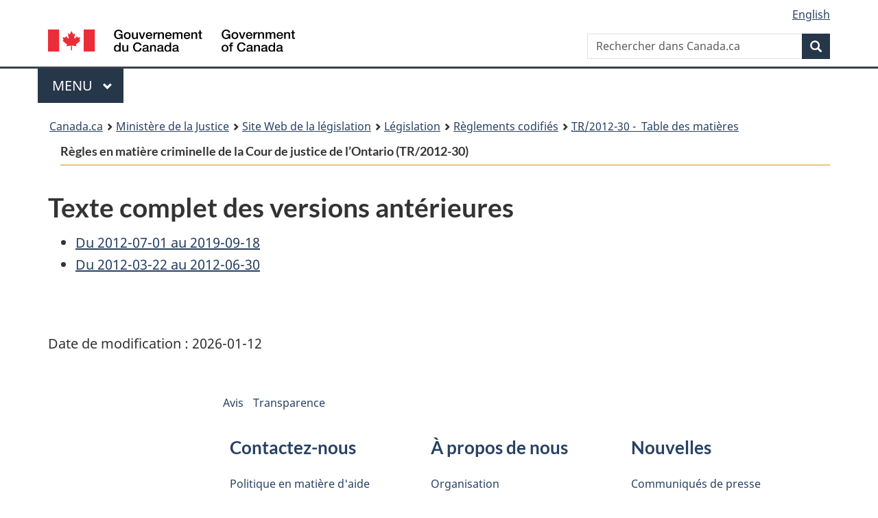

--- FILE ---
content_type: text/html
request_url: https://lois.justice.gc.ca/fra/reglements/TR-2012-30/PITIndex.html
body_size: 17360
content:
<!DOCTYPE html>
<html class="no-js" lang="fr" dir="ltr">
<head>
<meta charset="utf-8">
<meta property="dcterms:accessRights" content="2"/>
<meta property="dcterms:service" content="JUS-Laws_Lois"/>
<meta content="width=device-width,initial-scale=1" name="viewport">
<meta name="dcterms.language" title="ISO639-2" content="fra" />
<link href="/canada/themes-dist/GCWeb/assets/favicon.ico" rel="icon" type="image/x-icon">
<link rel="stylesheet" href="/canada/themes-dist/GCWeb/css/theme.min.css">
<link rel="stylesheet" type="text/css" href="/css/browse.css">
<link rel="stylesheet" type="text/css" href="/css/lawContent.css">
<link rel="stylesheet" type="text/css" href="/css/commonView.css">
<script src="//assets.adobedtm.com/be5dfd287373/bb72b7edd313/launch-e34f760eaec8.min.js"></script>
<link rel="stylesheet" href="/js/jquery-ui.css" />
<title>Règles en matière criminelle de la Cour de justice de l’Ontario</title>
<meta content="width=device-width, initial-scale=1" name="viewport" />
<!-- Meta data -->
<meta name="description" content="Les ressources en ligne des lois et reglements codifiés du Canada" />
<meta name="dcterms.title" content="Lois codifiées, Règles en matière criminelle de la Cour de justice de l’Ontario" />
<meta name="dcterms.creator" title="Justice" content="Direction des services législatifs" />
<meta name="dcterms.subject" title="scheme" content="Les ressources en ligne des lois et reglements codifiés, Règles en matière criminelle de la Cour de justice de l’Ontario" />
<meta name="dcterms.language" title="ISO639-2" content="fra" />
<link href="https://fonts.googleapis.com/css?family=Montserrat" rel="stylesheet">
</head>
<body vocab="http://schema.org/" typeof="webPage">
<nav>
	<ul id="wb-tphp" class="wb-init wb-disable-inited">
		<li class="wb-slc"><a class="wb-sl" href="#wb-cont">Passer au contenu principal</a></li>
		<li class="wb-slc"><a class="wb-sl" href="#wb-info">Passer à « À propos de ce site</a></li>
		<li class="wb-slc"><a class="wb-sl" rel="alternate" href="?wbdisable=true">Passer à la version HTML simplifiée</a></li>
	</ul>
</nav>

<header>
	<div id="wb-bnr" class="container">
		<section id="wb-lng" class="text-right">
			<h2 class="wb-inv">Language selection</h2>
			<ul class="list-inline margin-bottom-none">
				<li><a lang="en" href="/scripts/changelanguage.asp">English</a></li>
			</ul>
		</section>
		<div class="row">
			<div class="brand col-xs-5 col-md-4">
				<a href="https://www.canada.ca/fr.html" rel="external"><img src="/canada/themes-dist/GCWeb/assets/sig-blk-fr.svg" alt="Gouvernement du Canada" property="logo"></a>
			</div>
			<section id="wb-srch" class="col-lg-8 text-right">
				<h2>Recherche</h2>
				<form action="https://www.canada.ca/fr/sr/srb.html" method="get" name="cse-search-box" role="search" class="form-inline ng-pristine ng-valid">
					<div class="form-group">
						<label for="wb-srch-q" class="wb-inv">Rechercher dans Canada.ca</label>
						<input name="cdn" value="canada" type="hidden">
						<input name="st" value="s" type="hidden">
						<input name="num" value="10" type="hidden">
						<input name="langs" value="fr" type="hidden">
						<input name="st1rt" value="1" type="hidden">
						<input name="s5bm3ts21rch" value="x" type="hidden">
					  <input id="wb-srch-q" list="wb-srch-q-ac" class="wb-srch-q form-control" name="q" type="search" value="" size="34" maxlength="170" placeholder="Rechercher dans Canada.ca">
						<input type="hidden" name="_charset_" value="UTF-8">
						<datalist id="wb-srch-q-ac">
					  </datalist>
					</div>
					<div class="form-group submit">
					<button type="submit" id="wb-srch-sub" class="btn btn-primary btn-small" name="wb-srch-sub"><span class="glyphicon-search glyphicon"></span><span class="wb-inv">Recherche</span></button>
					</div>
				</form>
			</section>
		</div>
	</div>
<nav id="wb-cont-menu" class="gcweb-v2 gcweb-menu" typeof="SiteNavigationElement">
	<div class="container">
		<h2 class="wb-inv">Menu</h2>
		<button type="button" aria-haspopup="true" aria-expanded="false">Menu <span class="wb-inv">principal</span> <span class="expicon glyphicon glyphicon-chevron-down"></span>
	  </button>
		<ul role="menu" aria-orientation="vertical" data-ajax-replace="https://www.canada.ca/content/dam/canada/sitemenu/sitemenu-v2-fr.html">
		  <li role="presentation"><a role="menuitem" href="https://www.canada.ca/fr/services/emplois.html">Emplois et milieu de travail</a></li>
		  <li role="presentation"><a role="menuitem" href="https://www.canada.ca/fr/services/immigration-citoyennete.html">Immigration et citoyennet&eacute;</a></li>
		  <li role="presentation"><a role="menuitem" href="https://voyage.gc.ca/">Voyage et tourisme</a></li>
		  <li role="presentation"><a role="menuitem" href="https://www.canada.ca/fr/services/entreprises.html">Entreprises et industrie</a></li>
		  <li role="presentation"><a role="menuitem" href="https://www.canada.ca/fr/services/prestations.html">Prestations</a></li>
		  <li role="presentation"><a role="menuitem" href="https://www.canada.ca/fr/services/sante.html">Sant&eacute;</a></li>
		  <li role="presentation"><a role="menuitem" href="https://www.canada.ca/fr/services/impots.html">Impôts</a></li>
		  <li role="presentation"><a role="menuitem" href="https://www.canada.ca/fr/services/environnement.html">Environnement et ressources naturelles</a></li>
		  <li role="presentation"><a role="menuitem" href="https://www.canada.ca/fr/services/defense.html">S&eacute;curit&eacute; nationale et d&eacute;fense</a></li>
		  <li role="presentation"><a role="menuitem" href="https://www.canada.ca/fr/services/culture.html">Culture, histoire et sport</a></li>
		  <li role="presentation"><a role="menuitem" href="https://www.canada.ca/fr/services/police.html">Services de police, justice et urgences</a></li>
		  <li role="presentation"><a role="menuitem" href="https://www.canada.ca/fr/services/transport.html">Transport et infrastructure</a></li>
		  <li role="presentation"><a role="menuitem" href="https://international.gc.ca/world-monde/index.aspx?lang=fra">Canada et le monde</a></li>
		  <li role="presentation"><a role="menuitem" href="https://www.canada.ca/fr/services/finance.html">Argent et finances</a></li>
		  <li role="presentation"><a role="menuitem" href="https://www.canada.ca/fr/services/science.html">Science et innovation</a></li>
		</ul>
	</div>
</nav>
<nav id="wb-bc" property="breadcrumb"><h2>You are here:</h2><div class="container"><ol class="breadcrumb"><li><a href="https://www.canada.ca/fr.html">Canada.ca</a></li><li><a href="https://www.justice.gc.ca/fra/index.html">Ministère de la Justice</a></li><li><a href="/fra">Site Web de la législation</a></li><li><a href="/fra/lois-index.html">Législation</a></li><li><a href="/fra/reglements/">Règlements codifiés</a></li><li><a href="/fra/reglements/TR-2012-30/index.html"><abbr title='Textes réglementaires'>TR</abbr>/2012-30 - &#x00A0;Table des matières</a></li></ol></div></nav>
</header>
<main property="mainContentOfPage" typeof="WebPageElement">
<div class="container">
<!-- MAIN CONT DIV START -->

<div class='legisHeader'><header><h1 class='HeadTitle'>Règles en matière criminelle de la Cour de justice de l’Ontario (TR/2012-30)</h1><div class="lineSeparator goldLineTop"></div></header></div>
<h2 id="wb-cont" class="PITIndex">Texte complet des versions antérieures</h2>
<ul>

<li><a href='20120701/P1TT3xt3.html'>Du 2012-07-01 au 2019-09-18</a></li>
<li><a href='20120322/P1TT3xt3.html'>Du 2012-03-22 au 2012-06-30</a></li>
</ul>
﻿<dl id="wb-dtmd">
<dt>Date de modification :</dt>
<dd><span><time>2026-01-12</time></span></dd>
</dl>
</main>
<nav id="wb-sec" typeof="SiteNavigationElement" class="col-md-3 col-md-pull-9 visible-md visible-lg">
<h2>Menu secondaire</h2>
<ul class="list-group menu list-unstyled"><li>
<h3 class="wb-navcurr">Textes constitutionnels</h3>
<ul class="list-group menu list-unstyled">
<li><a class="list-group-item" href="/fra/Const/page-12.html">Charte canadienne des droits et libert&eacute;s</a></li>
<li><a class="list-group-item" href="/fra/Const/Const_index.html">Codification des Lois constitutionnelles de 1867 &agrave; 1982</a></li>
<li><a class="list-group-item" href="/fra/ConstRpt/Const_index.html">Codification des Lois constitutionnelles de 1867 &agrave; 1982 (fond&eacute;e sur le rapport<br> de 1990)</a></li>
<li><a class="list-group-item" href="https://www.justice.gc.ca/fra/pr-rp/sjc-csj/constitution/loireg-lawreg/index.html">Comit&eacute; de r&eacute;daction constitutionnelle fran&ccedil;aise (1990)</a></li>
</ul>
</li>
<li>
<h3 class="wb-navcurr">Lois</h3>
<ul class="list-group menu list-unstyled">
<li><a class="list-group-item" href="/fra/lois/" title="Lois par titre">Lois  codifi&eacute;es</a></li>
<li><a class="list-group-item" href="/fra/reglements/" title="R&egrave;glements par titre">R&egrave;glements codifi&eacute;s</a></li>
<li><a class="list-group-item" href="/fra/LoisAnnuelles/">Lois annuelles</a></li> 
<li><a class="list-group-item" href="/fra/Rapports/">Loi sur l'abrogation des lois - rapports, reports et abrogations</a></li>
<li><a class="list-group-item" href="/fra/MSLA/">Programme de correction des lois</a></li>
<li><a class="list-group-item" href="/fra/Corrections/">Corrections typographiques et grammaticales</a></li>
</ul>
</li>
<li>
<h3 class="wb-navcurr">Nouvelle pr&eacute;sentation</h3>
<ul class="list-group menu list-unstyled">
<li><a class="list-group-item" href="/fra/PDF/">Nouvelle mise en page des textes l&eacute;gislatifs</a></li>
<li><a class="list-group-item" href="/fra/survey.html">Boutons d'accessibilit&eacute;</a></li>
</ul>
</li>
<li>
<h3 class="wb-navcurr">Recherche</h3>
<ul class="list-group menu list-unstyled">
<li><a class="list-group-item" href="/Recherche/Recherche.aspx" title="Recherche de base - site Web de la l&eacute;gislation">Recherche de base</a></li> 
<li><a class="list-group-item" href="/Recherche/Avancee.aspx" title="Recherche avanc&eacute;e - site Web de la l&eacute;gislation">Recherche avanc&eacute;e</a></li> 
<!--
<li><a class="list-group-item" href="/fra/Recherche.html" title="Recherche de base - site Web de la l&eacute;gislation">Recherche de base</a></li> 
<li><a class="list-group-item" href="/fra/Recherche.html" title="Recherche avanc&eacute;e - site Web de la l&eacute;gislation">Recherche avanc&eacute;e</a></li> 
-->
</ul>
</li>
<li>
<h3 class="wb-navcurr">Ressources</h3>
<ul class="list-group menu list-unstyled">
<li><a class="list-group-item" href="/fra/TableauLoisPublic/index.html">Tableau des lois d'int&eacute;r&ecirc;t public et des ministres responsables</a></li> 
<li><a class="list-group-item" href="/fra/TableauLoisPrive/index.html">Tableau des lois d'int&eacute;r&ecirc;t priv&eacute;</a></li> 
<li><a class="list-group-item" href="/fra/IndexTextesReglementaires">Index codifi&eacute; des textes r&eacute;glementaires</a></li> 
<li><a class="list-group-item" href="/fra/IndexationFrais/index.html">Indexation des frais</a></li>
<li><a class="list-group-item" href="/fra/RessourcesConnexes">Ressources connexes</a></li>
</ul>
</li>
<li>
<h3 class="wb-navcurr">Aide</h3>
<ul class="list-group menu list-unstyled">
<li><a class="list-group-item" href="/fra/Accessibilite">Accessibilit&eacute;</a></li>
<li><a class="list-group-item" href="/fra/FAQ" title="Foire aux questions">FAQ</a></li>
<li><a class="list-group-item" href="/fra/AideGenerale">Aide g&eacute;n&eacute;rale</a></li>
<li><a class="list-group-item" href="/fra/AideRecherche">Aide &agrave; la recherche</a></li> 
<li><a class="list-group-item" href="/fra/AidePDF">Aide PDF</a></li> 
<li><a class="list-group-item" href="/fra/GuideLiens">Comment cr&eacute;er des liens stables</a></li> 
<li><a class="list-group-item" href="/fra/Impression">Impression</a></li> 
<li><a class="list-group-item" href="/fra/Glossaire">Glossaire</a></li> 
<li><a class="list-group-item" href="/fra/NoteImportante">Note importante</a></li> 
</ul>
</li>
</ul>
</nav>
</div>
</div>
﻿<footer id="wb-info" class="visible-sm visible-md visible-lg wb-navcurr">
<div class="container">
<nav>
<h2>À propos de ce site</h2>
<ul id="gc-tctr" class="list-inline">
<li ><a href="https://www.justice.gc.ca/fra/avis-terms/index.html" >Avis</a></li>
<li ><a href="https://www.justice.gc.ca/fra/trans/index.html">Transparence</a></li></ul>
<div class="row">
<section class="col-sm-3">
<h3><a href="https://www.justice.gc.ca/fra/contact/index.html">Contactez-nous</a></h3>
<ul class="list-unstyled">
                           <li><a href="https://www.justice.gc.ca/fra/contact/comm4.html">Politique en mati&egrave;re d'aide juridique</a></li>
                           <li><a href="https://www.justice.gc.ca/fra/contact/comm3.html">Signification &agrave; la Couronne</a></li>
                           <li><a href="https://www.justice.gc.ca/fra/contact/comm2.html">Guide canadien d'information juridique</a></li>
                           <li><a href="https://www.justice.gc.ca/fra/contact/aide-help.html">Aide</a></li>
                           <li><a href="https://www.justice.gc.ca/fra/contact/lien-link.html">Liens utiles</a></li></ul>
</section>


<section class="col-sm-3">
<h3><a href="https://www.justice.gc.ca/fra/apd-abt/index.html">&Agrave; propos de nous</a></h3>
<ul class="list-unstyled">
                            <li><a href="https://www.justice.gc.ca/fra/apd-abt/org.html">Organisation</a></li>
                            <li><a href="https://www.justice.gc.ca/fra/trans/lr-ar/index.html">Lois et r&egrave;glements</a></li>
                            <li><a href="https://www.justice.gc.ca/fra/apd-abt/recru/index.html">Carri&egrave;re et programmes de stages</a></li>
                            <li><a href="https://www.justice.gc.ca/fra/pr-rp/index.html">Rapports et publications</a></li>
                            <li><a href="https://www.justice.gc.ca/fra/apd-abt/dd-sd/index.html">D&eacute;veloppement durable</a></li>
                            <li><a href="https://www.justice.gc.ca/fra/trans/ouvert-open.html">Gouvernement ouvert au ministère de la Justice Canada</a></li>

</ul>
</section>
<section class="col-sm-3">
<h3><a href="https://www.justice.gc.ca/fra/nouv-news/index.html">Nouvelles</a></h3>
<ul class="list-unstyled">
	<li><a href="https://www.justice.gc.ca/fra/nouv-news/cp-nr.html">Communiqu&eacute;s de presse</a></li>
	<li><a href="https://www.justice.gc.ca/fra/nouv-news/doc-bck.html">Document d'information</a></li>		
	<li><a href="https://www.justice.gc.ca/fra/nouv-news/nj-ja.asp?tid=4" title="Nominations &agrave; la magistrature">Nominations &agrave; la magistrature</a></li>
	<li><a href="https://www.justice.gc.ca/fra/nouv-news/dec-sta.html">D&eacute;clarations</a></li>			
	<li><a href="https://www.justice.gc.ca/fra/nouv-news/di-sp.html">Discours</a></li>
	<li><a href="https://www.justice.gc.ca/fra/nouv-news/am-ma.html">Avis aux m&eacute;dias</a></li> 
	<li><a href="https://www.justice.gc.ca/fra/sjc-csj/pl/charte-charter/index.html">&Eacute;nonc&eacute; concernant la Charte</a></li>             			                       
</section>


<section class="col-sm-3">
<h3><a href="https://www.justice.gc.ca/fra/branches-connect.html">Restez branch&eacute;s</a></h3>
<ul class="list-unstyled">
	<li><a href="https://www.facebook.com/JusticeCanadaFr">Facebook</a></li>
	<li><a href="http://www.justice.gc.ca/fra/nouv-news/rss.html">RSS</a></li>
	<li><a href="https://x.com/JusticeCanadaFr">X</a></li>
	<li><a href="http://www.youtube.com/user/JusticeCanadaFr">YouTube</a></li>
	<li><a href="https://www.linkedin.com/company/justicecanada/">LinkedIn</a></li>
	<li><a href="https://www.justice.gc.ca/fra/cons/index.html">Consultations publiques</a></li></ul>
</section>
</div>
</nav>
</div>
<div id="gc-info">
<div class="container">
<nav>
<h2>Pied de page du gouvernement du Canada</h2>
<ul class="list-inline">
<li><a href="https://www.canada.ca/fr/services/sante.html"><span>Santé</span></a></li>
<li><a href="https://voyage.gc.ca/"><span>Voyage</span></a></li>
<li><a href="https://www.canada.ca/fr/emploi-developpement-social/ministere/portefeuille/service-canada.html"><span>Service Canada</span></a></li>
<li><a href="https://www.guichetemplois.gc.ca/accueil"><span>Emplois</span></a></li>
<li><a href="https://budget.canada.ca/home-accueil-fr.html"><span>Économie</span></a></li>
<li id="canada-ca"><a href="https://www.canada.ca/fr.html">Canada.ca</a></li>
</ul>
</nav>
</div>
</div>
</footer>
<!-- ELAPSE -->
<!-- insert Adobe Analytics code here -->
<!-- Do not remove - this Adobe Analytics tag - STARTS --> 
<script type="text/javascript">_satellite.pageBottom();</script> 
<!-- Do not remove - this Adobe Analytics tag - STARTS -->


<!--[if gte IE 9 | !IE ]><!-->
<script src="https://ajax.googleapis.com/ajax/libs/jquery/2.1.4/jquery.js"></script>
<script src="/wet-boew/js/wet-boew.js"></script>
<!--<![endif]-->
<!--[if lt IE 9]>
<script src="/wet-boew/js/ie8-wet-boew2.js"></script>
<![endif]-->
<script src="/theme-gcwu-fegc/js/theme.js"></script>
<script src="/js/tocCheckjs.js"></script>
</body>
</html>


--- FILE ---
content_type: application/javascript
request_url: https://lois.justice.gc.ca/theme-gcwu-fegc/js/theme.js
body_size: 1441
content:
/*
 * Web Experience Toolkit (WET) / Boîte à outils de l'expérience Web (BOEW)
 * wet-boew.github.io/wet-boew/License-en.html / wet-boew.github.io/wet-boew/Licence-fr.html
 */
( function( /*$, wb*/ ) {
"use strict";

/*
 * Variable and function definitions.
 * These are global to the plugin - meaning that they will be initialized once per page,
 * not once per instance of plugin on the page. So, this is a good place to define
 * variables that are common to all instances of the plugin on a page.
 */
/*var $document = wb.doc,

	onXXSmallView = function() {
		return;
	},

	onXSmallView = function() {
		return;
	},

	onSmallView = function() {
		return;
	},

	onMediumView = function() {
		return;
	},

	onLargeView = function() {
		return;
	},

	onXLargeView = function() {
		return;
	};

$document.on( "xxsmallview.wb xsmallview.wb smallview.wb mediumview.wb largeview.wb xlargeview.wb", function( event ) {
	var eventType = event.type;

	switch ( eventType ) {

	case "xxsmallview":
		onXXSmallView();
		break;

	case "xsmallview":
		onXSmallView();
		break;

	case "smallview":
		onSmallView();
		break;

	case "mediumview":
		onMediumView();
		break;

	case "largeview":
		onLargeView();
		break;

	case "xlargeview":
		onXLargeView();
		break;
	}
} );*/

window[ "wb-data-ajax" ] = {
	corsFallback: function( fetchObj ) {
		fetchObj.url = fetchObj.url.replace( ".html", ".htmlp" );
		return fetchObj;
	}
};

} )( jQuery, wb );
